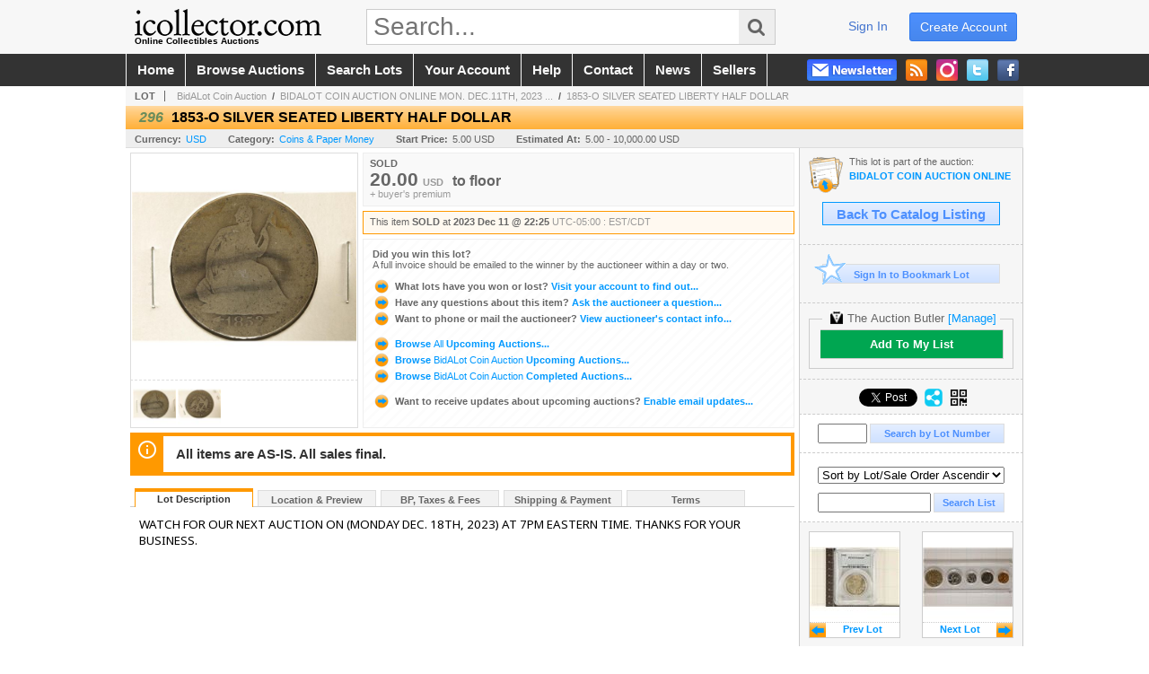

--- FILE ---
content_type: text/css
request_url: https://www.icollector.com/s/1/css/s.min.2601232053.css
body_size: 2405
content:
html,body{background-color:#fff}ol,ul{list-style:none}blockquote:before,blockquote:after,q:before,q:after{content:""}blockquote,q{quotes:"" ""}#master{width:100%}#header{margin:0 auto;background-color:#f7f7f7}#header_content{width:1000px;height:60px;margin:0 auto;background-color:#f7f7f7;text-align:left}#header_logo{float:left;padding:10px 0 0 10px}#header_logo img{display:block;height:30px}#header_logo a,#header_logo h1{color:#000;text-decoration:none;font-size:10px}#header_search{float:left;margin:10px 0 0 50px;font-size:14px}#header_search .searchbox{float:left;width:400px;height:32px;margin:0;border:solid 1px #ccc;border-right:none;padding:3px 7px;background-color:#fff;color:#333;vertical-align:middle;font-size:2em}#header_search .searchbox:focus{outline:none}#header_search .searchbutton{display:block;height:22px;float:left}#header_userinfo{float:right;font-size:14px;font-weight:normal}#header_userinfo a{float:right;margin:1em .5em 0;padding:.5em .75em;color:#4374ce;font-size:1em;text-decoration:none;text-transform:capitalize}#header_userinfo .register{border:1px solid #3079ed;outline:none;box-sizing:border-box;background-color:#4d90fe;border-radius:3px;background-image:-webkit-linear-gradient(top,#4d90fe,#4787ed);background-image:-moz-linear-gradient(top,#4d90fe,#4787ed);background-image:-ms-linear-gradient(top,#4d90fe,#4787ed);background-image:-o-linear-gradient(top,#4d90fe,#4787ed);background-image:linear-gradient(top,#4d90fe,#4787ed);color:#fff;text-shadow:0 1px rgba(0,0,0,.1);text-align:center;text-decoration:none}#header_userinfo .register:hover{border:1px solid #2f5bb7;background-color:#357ae8;background-image:-webkit-linear-gradient(top,#4d90fe,#357ae8);background-image:-moz-linear-gradient(top,#4d90fe,#357ae8);background-image:-ms-linear-gradient(top,#4d90fe,#357ae8);background-image:-o-linear-gradient(top,#4d90fe,#357ae8);background-image:linear-gradient(top,#4d90fe,#357ae8)}#header_userinfo .username{font-weight:bold}#header_userinfo sub{display:block;text-align:right;font-size:10px;margin-top:-2px}#mainmenu{margin:0 auto;background-color:#333;color:#f7f7f7;text-align:left}#mainmenu_content{width:1000px;margin:0 auto}#mainmenu_navigation{text-transform:capitalize;list-style:none}#mainmenu_navigation li{float:left}#mainmenu_navigation a{float:left;padding:10px 12px;border-left:solid 1px #f7f7f7}#mainmenu_navigation li:last-child a{border-right:solid 1px #f7f7f7}#mainmenu a{color:#f7f7f7;text-decoration:none;font-size:1.1em}#mainmenu a:hover{color:#f7f7f7;background-color:#09f}#mainmenu a.highlight{color:#09f}#mainmenu a.highlight:hover{color:#09f}#mainmenu_social{float:right}#mainmenu_social li{float:right;width:24px;padding:6px 5px 0}#mainmenu_social .newsletter{width:100px;cursor:hand;cursor:pointer}#mainmenu_social a{float:right;background-color:#333}#home_top{margin:10px 0}#home_categories{position:relative;float:left;width:178px;height:298px;overflow:hidden;border:solid 1px #e3e3e3;background-color:#f6f6f6;text-align:left}#home_categories ul{width:100%;list-style:none;padding:0;margin:0;top:0;position:relative}#home_categories ul li{padding:0;display:block;margin:0;cursor:hand;cursor:pointer}#home_categories ul li a{color:#333;font-family:arial,verdana,helvetica;font-size:11px;font-weight:bold;display:block;margin:0 10px;padding:8px 5px;text-decoration:none;border-bottom:solid 1px #e6e6e6}#home_categories ul li:last-child a{border-bottom:none}#home_categories .moreup,#home_categories .moredn{display:none;z-index:1000;position:absolute;width:100%;height:1px;margin:0;padding:0;border:none;background-color:#4d90fe;color:#4d90fe;box-shadow:0 0 3px #4d90fe}#home_categories .moredn{bottom:0}#content{width:1000px;margin:0 auto}#content_content{margin:0;padding:0}.breadcrumbs{padding:5px 10px;border:none;background:#f6f6f6}.sidebox{border-right:solid 1px #ccc}.sidebox_flip{border-left-width:1px}#home_mainadverts,#home_sideadverts{position:relative;float:left;overflow:hidden}#home_mainadverts{width:520px;height:300px;margin:0 10px}#home_sideadverts{width:280px;height:300px}#home_mainadverts img{width:520px;height:300px}#home_sideadverts img{width:280px;height:145px}#home_sideadverts .advert{display:block;margin-bottom:10px}#home_bottomadverts{margin-bottom:20px}#home_auctionnews_adverts{position:relative;height:202px;border:solid 3px #999;text-align:left;margin-bottom:4px}#home_auctionnews_adverts .advert{position:absolute;overflow:visible;top:10px;left:10px;right:10px;bottom:10px}#home_auctionnews_adverts .advert:after{content:"Read more...";position:absolute;bottom:0;right:0;padding:10px 2em;color:#fff;background-color:#666}#home_auctionnews_adverts .advert:hover:after{background-color:#777}#home_auctionnews_adverts .advert img{width:182px;height:182px;vertical-align:top}#home_auctionnews_adverts .advert .advert-text{display:block !important;visibility:visible !important;position:absolute;overflow:hidden;top:0;left:190px;right:10px;bottom:auto;width:auto;padding:0;border:0;color:#000;background-color:transparent;font-size:11pt;line-height:1.25;text-decoration:none}#home_auctionnews_adverts .advert .advert-text-title{display:block}#home_auctionnews_adverts .advert .advert-text-description{color:#333;font-weight:normal}.advert{position:relative;overflow:hidden}.advert .advert-text{display:none}#home_auctionmap{width:495px;margin-bottom:4px}#home_gmap{height:118px;border:solid 3px #999}#home_gmap:hover{border-color:#518ce9}#home_gmap:after{display:none;content:"View auction map...";z-index:10000;position:relative;width:150px;margin:20px auto 0;background-color:#518ce9;padding:10px;color:#fff;cursor:hand;cursor:pointer}#home_gmap:hover:after{display:block}.home_moreauctions{display:block;margin:11px auto 30px;padding:5px 10px;border:solid 1px #ddd;background-color:#f6f6f6;color:#333;font-size:14px;text-decoration:none}.home_moreauctions.half{float:right;width:473px;margin-top:-28px}.home_moreauctions:hover{border-color:#518ce9;background-color:#518ce9;color:#fff}.home_heading{width:400px;margin-bottom:2px;padding:3px 0 2px 10px;background-color:#333;color:#fff;font-size:20px;font-weight:bold;text-align:left;text-transform:uppercase}.home_heading:after{content:"";float:right;width:0;height:0;margin-top:-3px;border-right:30px solid #fff;border-bottom:30px solid transparent}#home_featuredauctions.auctionslisting,#home_currentauctions.auctionslisting,#home_upcomingauctions.auctionslisting{width:495px;min-height:0;margin:0 0 4px 0;border:none;border-bottom:solid 3px #999}#home_featuredauctions.auctionslisting{border-bottom-color:#f90}#home_upcomingauctions.auctionslisting{border-color:#ccc}#home_featuredauctions.auctionslisting .auction,#home_currentauctions.auctionslisting .auction,#home_upcomingauctions.auctionslisting .auction{height:118px;border:solid 3px #999;border-bottom:none;text-align:left}#home_upcomingauctions.auctionslisting .auction{border-color:#ccc}#home_featuredauctions.auctionslisting .auction{border-color:#f90}#home_featuredauctions.auctionslisting span.title,#home_currentauctions.auctionslisting span.title,#home_upcomingauctions.auctionslisting span.title{width:360px;overflow:hidden}#home_featuredauctions.auctionslisting .auctioneer,#home_currentauctions.auctionslisting .auctioneer,#home_upcomingauctions.auctionslisting .auctioneer{margin:0;line-height:normal}#home_featuredauctions.auctionslisting .location,#home_currentauctions.auctionslisting .location,#home_upcomingauctions.auctionslisting .location{margin-bottom:7px}#home_featuredauctions.auctionslisting .row_pages,#home_currentauctions.auctionslisting .row_pages,#home_upcomingauctions.auctionslisting .row_pages{display:block;float:left;overflow:hidden;white-space:nowrap;margin:-16px 0 0 115px;width:364px;border:0;background:none}#home_featuredauctions.auctionslisting ul.links,#home_currentauctions.auctionslisting ul.links,#home_upcomingauctions.auctionslisting ul.links{width:150px;margin:15px 5px 0 0;padding:0}#home_featuredauctions.auctionslisting ul.links li,#home_currentauctions.auctionslisting ul.links li,#home_upcomingauctions.auctionslisting ul.links li{background:none;padding:0;border:0;height:auto}#home_featuredauctions.auctionslisting ul.links li a,#home_currentauctions.auctionslisting ul.links li a,#home_upcomingauctions.auctionslisting ul.links li a{display:block;width:100%;margin:0;padding:8px 0;color:#fff;background-color:#4374ce;border:none;font-size:16px}#home_featuredauctions.auctionslisting ul.links li a:hover,#home_currentauctions.auctionslisting ul.links li a:hover,#home_upcomingauctions.auctionslisting ul.links li a:hover{background-color:#518ce9}#home_featuredauctions.auctionslisting ul.links li a.livenow,#home_currentauctions.auctionslisting ul.links li a.livenow,#home_upcomingauctions.auctionslisting ul.links li a.livenow{background-color:#f00000}#home_featuredauctions.auctionslisting ul.links li a.livenow:hover,#home_currentauctions.auctionslisting ul.links li a.livenow:hover,#home_upcomingauctions.auctionslisting ul.links li a.livenow:hover{background-color:#ff3030}#home_featuredauctions.auctionslisting .countdown,#home_currentauctions.auctionslisting .countdown,#home_upcomingauctions.auctionslisting .countdown{font-size:14px;margin:2px 5px 0 0}#footer{margin:0 auto;border-top:solid 1px #ccc;background-color:#fff;background-image:-ms-linear-gradient(top,#f6f6f6 0%,#fff 100%);background-image:-moz-linear-gradient(top,#f6f6f6 0%,#fff 100%);background-image:-o-linear-gradient(top,#f6f6f6 0%,#fff 100%);background-image:-webkit-gradient(linear,left top,left bottom,color-stop(0,#f6f6f6),color-stop(1,#fff));background-image:-webkit-linear-gradient(top,#f6f6f6 0%,#fff 100%);background-image:linear-gradient(to bottom,#f6f6f6 0%,#fff 100%);color:#999;font-weight:normal;font-size:14px;text-align:left}#footer_content{width:1000px;margin:0 auto}#footer_content ul.columns li{display:block;float:left;min-height:10em;margin-right:1.5em;border-right:1px solid #ddd;padding-right:1.5em}#footer_content ul.columns li>a{display:block;margin:.1em 0}#footer_content ul.columns header{display:block;margin-bottom:1em;color:#666;font-weight:bold}#footer_content a{color:#666;text-decoration:none}#footer_content a:hover{color:#518ce9}#footer_content_links{padding:10px}#footer_content_links ul.columns .footer_calltoactions a{display:block;margin:0 0 .5em;padding:.25em 2em;background-color:#518ce9;color:#fff;font-weight:bold}#footer_content_links ul.columns .footer_calltoactions a:hover{background-color:#357ae8}#footer_content_links ul.columns .footer_calltoactions a.adminlink{background-color:#666;color:#fff}#footer_content_links ul.columns .footer_calltoactions a.adminlink:hover{background-color:#5d5d5d}#footer_content ul.columns li.footer_side{float:right;margin:0;border:0;padding:0;text-align:right}#footer_content_legal{clear:both;padding:2em 0}.footer_content_copyright{float:right}.footer_newsletter a{cursor:hand;cursor:pointer}.footer_poweredby{margin:2em 0 0}